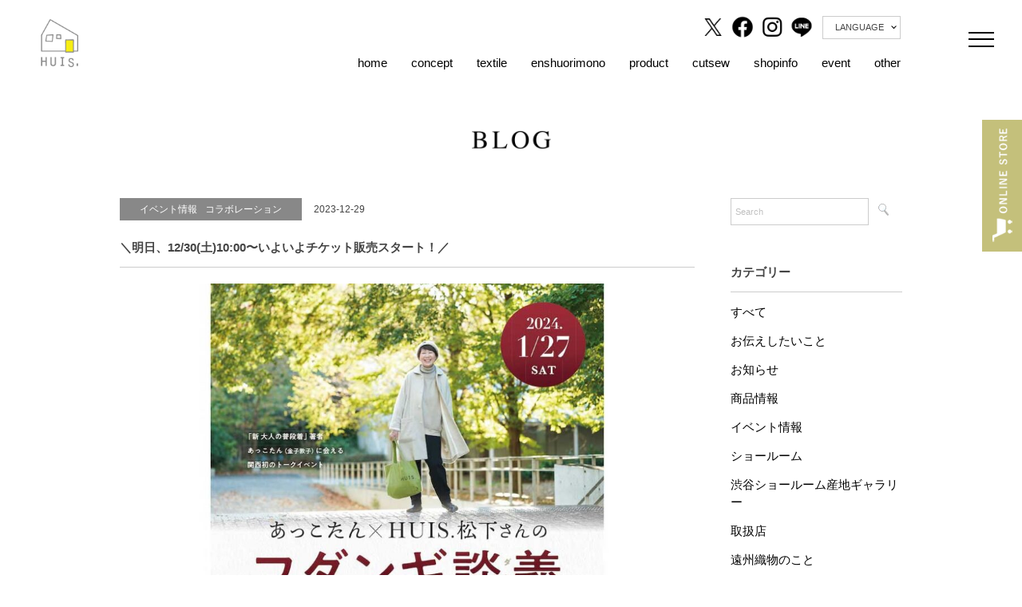

--- FILE ---
content_type: text/html; charset=UTF-8
request_url: https://1-huis.com/all/40151/
body_size: 12591
content:
 
<!DOCTYPE html>
<html lang="ja">
<head>
<meta charset="UTF-8" />
<meta name="viewport" content="width=device-width, initial-scale=1.0">
<meta name="keywords" content="HUIS,遠州織物" />
<meta name="description" content="遠州織物を使用した暮らしの中に馴染む上質な日常着を販売" />
<meta property="og:type" content="article">
<meta property="og:site_name" content="HUIS &#8211; 遠州織物を使用した暮らしの中に馴染む上質な日常着を販売">
<meta name="twitter:card" content="summary_large_image" />
<meta name="twitter:site" content="@huis_masaki" />
<meta property="og:description" content="遠州織物を使用した暮らしの中に馴染む上質な日常着を販売">
<meta property="og:title" content="＼明日、12/30(土)10:00〜いよいよチケット販売スタート！／">
<meta property="og:url" content="https://1-huis.com/all/40151/">
<meta property="og:image" content="https://1-huis.com/cms/wp-content/uploads/2023/12/1_a枚方トークイベントちらし（表）スクエアのコピー.jpg">

<link rel="shortcut icon" type="image/x-icon" href="https://1-huis.com/cms/wp-content/themes/HUIS/images/favicon.ico">
<link rel="stylesheet" href="https://1-huis.com/cms/wp-content/themes/HUIS/responsive.css" type="text/css" media="screen, print" />
<link href="https://use.fontawesome.com/releases/v5.0.10/css/all.css" rel="stylesheet">
<link rel="stylesheet" href="https://1-huis.com/cms/wp-content/themes/HUIS/style.css" type="text/css" media="screen, print" />

<title>＼明日、12/30(土)10:00〜いよいよチケット販売スタート！／ &#8211; HUIS | 遠州織物</title>
<meta name='robots' content='max-image-preview:large' />
<link rel='dns-prefetch' href='//ajax.googleapis.com' />
<link rel="alternate" type="application/rss+xml" title="HUIS | 遠州織物 &raquo; フィード" href="https://1-huis.com/feed/" />
<link rel="alternate" type="application/rss+xml" title="HUIS | 遠州織物 &raquo; コメントフィード" href="https://1-huis.com/comments/feed/" />
<link rel="alternate" title="oEmbed (JSON)" type="application/json+oembed" href="https://1-huis.com/wp-json/oembed/1.0/embed?url=https%3A%2F%2F1-huis.com%2Fall%2F40151%2F" />
<link rel="alternate" title="oEmbed (XML)" type="text/xml+oembed" href="https://1-huis.com/wp-json/oembed/1.0/embed?url=https%3A%2F%2F1-huis.com%2Fall%2F40151%2F&#038;format=xml" />
<style id='wp-img-auto-sizes-contain-inline-css' type='text/css'>
img:is([sizes=auto i],[sizes^="auto," i]){contain-intrinsic-size:3000px 1500px}
/*# sourceURL=wp-img-auto-sizes-contain-inline-css */
</style>
<link rel='stylesheet' id='sbi_styles-css' href='https://1-huis.com/cms/wp-content/plugins/instagram-feed/css/sbi-styles.min.css?ver=6.10.0' type='text/css' media='all' />
<style id='wp-emoji-styles-inline-css' type='text/css'>

	img.wp-smiley, img.emoji {
		display: inline !important;
		border: none !important;
		box-shadow: none !important;
		height: 1em !important;
		width: 1em !important;
		margin: 0 0.07em !important;
		vertical-align: -0.1em !important;
		background: none !important;
		padding: 0 !important;
	}
/*# sourceURL=wp-emoji-styles-inline-css */
</style>
<style id='wp-block-library-inline-css' type='text/css'>
:root{--wp-block-synced-color:#7a00df;--wp-block-synced-color--rgb:122,0,223;--wp-bound-block-color:var(--wp-block-synced-color);--wp-editor-canvas-background:#ddd;--wp-admin-theme-color:#007cba;--wp-admin-theme-color--rgb:0,124,186;--wp-admin-theme-color-darker-10:#006ba1;--wp-admin-theme-color-darker-10--rgb:0,107,160.5;--wp-admin-theme-color-darker-20:#005a87;--wp-admin-theme-color-darker-20--rgb:0,90,135;--wp-admin-border-width-focus:2px}@media (min-resolution:192dpi){:root{--wp-admin-border-width-focus:1.5px}}.wp-element-button{cursor:pointer}:root .has-very-light-gray-background-color{background-color:#eee}:root .has-very-dark-gray-background-color{background-color:#313131}:root .has-very-light-gray-color{color:#eee}:root .has-very-dark-gray-color{color:#313131}:root .has-vivid-green-cyan-to-vivid-cyan-blue-gradient-background{background:linear-gradient(135deg,#00d084,#0693e3)}:root .has-purple-crush-gradient-background{background:linear-gradient(135deg,#34e2e4,#4721fb 50%,#ab1dfe)}:root .has-hazy-dawn-gradient-background{background:linear-gradient(135deg,#faaca8,#dad0ec)}:root .has-subdued-olive-gradient-background{background:linear-gradient(135deg,#fafae1,#67a671)}:root .has-atomic-cream-gradient-background{background:linear-gradient(135deg,#fdd79a,#004a59)}:root .has-nightshade-gradient-background{background:linear-gradient(135deg,#330968,#31cdcf)}:root .has-midnight-gradient-background{background:linear-gradient(135deg,#020381,#2874fc)}:root{--wp--preset--font-size--normal:16px;--wp--preset--font-size--huge:42px}.has-regular-font-size{font-size:1em}.has-larger-font-size{font-size:2.625em}.has-normal-font-size{font-size:var(--wp--preset--font-size--normal)}.has-huge-font-size{font-size:var(--wp--preset--font-size--huge)}.has-text-align-center{text-align:center}.has-text-align-left{text-align:left}.has-text-align-right{text-align:right}.has-fit-text{white-space:nowrap!important}#end-resizable-editor-section{display:none}.aligncenter{clear:both}.items-justified-left{justify-content:flex-start}.items-justified-center{justify-content:center}.items-justified-right{justify-content:flex-end}.items-justified-space-between{justify-content:space-between}.screen-reader-text{border:0;clip-path:inset(50%);height:1px;margin:-1px;overflow:hidden;padding:0;position:absolute;width:1px;word-wrap:normal!important}.screen-reader-text:focus{background-color:#ddd;clip-path:none;color:#444;display:block;font-size:1em;height:auto;left:5px;line-height:normal;padding:15px 23px 14px;text-decoration:none;top:5px;width:auto;z-index:100000}html :where(.has-border-color){border-style:solid}html :where([style*=border-top-color]){border-top-style:solid}html :where([style*=border-right-color]){border-right-style:solid}html :where([style*=border-bottom-color]){border-bottom-style:solid}html :where([style*=border-left-color]){border-left-style:solid}html :where([style*=border-width]){border-style:solid}html :where([style*=border-top-width]){border-top-style:solid}html :where([style*=border-right-width]){border-right-style:solid}html :where([style*=border-bottom-width]){border-bottom-style:solid}html :where([style*=border-left-width]){border-left-style:solid}html :where(img[class*=wp-image-]){height:auto;max-width:100%}:where(figure){margin:0 0 1em}html :where(.is-position-sticky){--wp-admin--admin-bar--position-offset:var(--wp-admin--admin-bar--height,0px)}@media screen and (max-width:600px){html :where(.is-position-sticky){--wp-admin--admin-bar--position-offset:0px}}

/*# sourceURL=wp-block-library-inline-css */
</style><style id='global-styles-inline-css' type='text/css'>
:root{--wp--preset--aspect-ratio--square: 1;--wp--preset--aspect-ratio--4-3: 4/3;--wp--preset--aspect-ratio--3-4: 3/4;--wp--preset--aspect-ratio--3-2: 3/2;--wp--preset--aspect-ratio--2-3: 2/3;--wp--preset--aspect-ratio--16-9: 16/9;--wp--preset--aspect-ratio--9-16: 9/16;--wp--preset--color--black: #000000;--wp--preset--color--cyan-bluish-gray: #abb8c3;--wp--preset--color--white: #ffffff;--wp--preset--color--pale-pink: #f78da7;--wp--preset--color--vivid-red: #cf2e2e;--wp--preset--color--luminous-vivid-orange: #ff6900;--wp--preset--color--luminous-vivid-amber: #fcb900;--wp--preset--color--light-green-cyan: #7bdcb5;--wp--preset--color--vivid-green-cyan: #00d084;--wp--preset--color--pale-cyan-blue: #8ed1fc;--wp--preset--color--vivid-cyan-blue: #0693e3;--wp--preset--color--vivid-purple: #9b51e0;--wp--preset--gradient--vivid-cyan-blue-to-vivid-purple: linear-gradient(135deg,rgb(6,147,227) 0%,rgb(155,81,224) 100%);--wp--preset--gradient--light-green-cyan-to-vivid-green-cyan: linear-gradient(135deg,rgb(122,220,180) 0%,rgb(0,208,130) 100%);--wp--preset--gradient--luminous-vivid-amber-to-luminous-vivid-orange: linear-gradient(135deg,rgb(252,185,0) 0%,rgb(255,105,0) 100%);--wp--preset--gradient--luminous-vivid-orange-to-vivid-red: linear-gradient(135deg,rgb(255,105,0) 0%,rgb(207,46,46) 100%);--wp--preset--gradient--very-light-gray-to-cyan-bluish-gray: linear-gradient(135deg,rgb(238,238,238) 0%,rgb(169,184,195) 100%);--wp--preset--gradient--cool-to-warm-spectrum: linear-gradient(135deg,rgb(74,234,220) 0%,rgb(151,120,209) 20%,rgb(207,42,186) 40%,rgb(238,44,130) 60%,rgb(251,105,98) 80%,rgb(254,248,76) 100%);--wp--preset--gradient--blush-light-purple: linear-gradient(135deg,rgb(255,206,236) 0%,rgb(152,150,240) 100%);--wp--preset--gradient--blush-bordeaux: linear-gradient(135deg,rgb(254,205,165) 0%,rgb(254,45,45) 50%,rgb(107,0,62) 100%);--wp--preset--gradient--luminous-dusk: linear-gradient(135deg,rgb(255,203,112) 0%,rgb(199,81,192) 50%,rgb(65,88,208) 100%);--wp--preset--gradient--pale-ocean: linear-gradient(135deg,rgb(255,245,203) 0%,rgb(182,227,212) 50%,rgb(51,167,181) 100%);--wp--preset--gradient--electric-grass: linear-gradient(135deg,rgb(202,248,128) 0%,rgb(113,206,126) 100%);--wp--preset--gradient--midnight: linear-gradient(135deg,rgb(2,3,129) 0%,rgb(40,116,252) 100%);--wp--preset--font-size--small: 13px;--wp--preset--font-size--medium: 20px;--wp--preset--font-size--large: 36px;--wp--preset--font-size--x-large: 42px;--wp--preset--spacing--20: 0.44rem;--wp--preset--spacing--30: 0.67rem;--wp--preset--spacing--40: 1rem;--wp--preset--spacing--50: 1.5rem;--wp--preset--spacing--60: 2.25rem;--wp--preset--spacing--70: 3.38rem;--wp--preset--spacing--80: 5.06rem;--wp--preset--shadow--natural: 6px 6px 9px rgba(0, 0, 0, 0.2);--wp--preset--shadow--deep: 12px 12px 50px rgba(0, 0, 0, 0.4);--wp--preset--shadow--sharp: 6px 6px 0px rgba(0, 0, 0, 0.2);--wp--preset--shadow--outlined: 6px 6px 0px -3px rgb(255, 255, 255), 6px 6px rgb(0, 0, 0);--wp--preset--shadow--crisp: 6px 6px 0px rgb(0, 0, 0);}:where(.is-layout-flex){gap: 0.5em;}:where(.is-layout-grid){gap: 0.5em;}body .is-layout-flex{display: flex;}.is-layout-flex{flex-wrap: wrap;align-items: center;}.is-layout-flex > :is(*, div){margin: 0;}body .is-layout-grid{display: grid;}.is-layout-grid > :is(*, div){margin: 0;}:where(.wp-block-columns.is-layout-flex){gap: 2em;}:where(.wp-block-columns.is-layout-grid){gap: 2em;}:where(.wp-block-post-template.is-layout-flex){gap: 1.25em;}:where(.wp-block-post-template.is-layout-grid){gap: 1.25em;}.has-black-color{color: var(--wp--preset--color--black) !important;}.has-cyan-bluish-gray-color{color: var(--wp--preset--color--cyan-bluish-gray) !important;}.has-white-color{color: var(--wp--preset--color--white) !important;}.has-pale-pink-color{color: var(--wp--preset--color--pale-pink) !important;}.has-vivid-red-color{color: var(--wp--preset--color--vivid-red) !important;}.has-luminous-vivid-orange-color{color: var(--wp--preset--color--luminous-vivid-orange) !important;}.has-luminous-vivid-amber-color{color: var(--wp--preset--color--luminous-vivid-amber) !important;}.has-light-green-cyan-color{color: var(--wp--preset--color--light-green-cyan) !important;}.has-vivid-green-cyan-color{color: var(--wp--preset--color--vivid-green-cyan) !important;}.has-pale-cyan-blue-color{color: var(--wp--preset--color--pale-cyan-blue) !important;}.has-vivid-cyan-blue-color{color: var(--wp--preset--color--vivid-cyan-blue) !important;}.has-vivid-purple-color{color: var(--wp--preset--color--vivid-purple) !important;}.has-black-background-color{background-color: var(--wp--preset--color--black) !important;}.has-cyan-bluish-gray-background-color{background-color: var(--wp--preset--color--cyan-bluish-gray) !important;}.has-white-background-color{background-color: var(--wp--preset--color--white) !important;}.has-pale-pink-background-color{background-color: var(--wp--preset--color--pale-pink) !important;}.has-vivid-red-background-color{background-color: var(--wp--preset--color--vivid-red) !important;}.has-luminous-vivid-orange-background-color{background-color: var(--wp--preset--color--luminous-vivid-orange) !important;}.has-luminous-vivid-amber-background-color{background-color: var(--wp--preset--color--luminous-vivid-amber) !important;}.has-light-green-cyan-background-color{background-color: var(--wp--preset--color--light-green-cyan) !important;}.has-vivid-green-cyan-background-color{background-color: var(--wp--preset--color--vivid-green-cyan) !important;}.has-pale-cyan-blue-background-color{background-color: var(--wp--preset--color--pale-cyan-blue) !important;}.has-vivid-cyan-blue-background-color{background-color: var(--wp--preset--color--vivid-cyan-blue) !important;}.has-vivid-purple-background-color{background-color: var(--wp--preset--color--vivid-purple) !important;}.has-black-border-color{border-color: var(--wp--preset--color--black) !important;}.has-cyan-bluish-gray-border-color{border-color: var(--wp--preset--color--cyan-bluish-gray) !important;}.has-white-border-color{border-color: var(--wp--preset--color--white) !important;}.has-pale-pink-border-color{border-color: var(--wp--preset--color--pale-pink) !important;}.has-vivid-red-border-color{border-color: var(--wp--preset--color--vivid-red) !important;}.has-luminous-vivid-orange-border-color{border-color: var(--wp--preset--color--luminous-vivid-orange) !important;}.has-luminous-vivid-amber-border-color{border-color: var(--wp--preset--color--luminous-vivid-amber) !important;}.has-light-green-cyan-border-color{border-color: var(--wp--preset--color--light-green-cyan) !important;}.has-vivid-green-cyan-border-color{border-color: var(--wp--preset--color--vivid-green-cyan) !important;}.has-pale-cyan-blue-border-color{border-color: var(--wp--preset--color--pale-cyan-blue) !important;}.has-vivid-cyan-blue-border-color{border-color: var(--wp--preset--color--vivid-cyan-blue) !important;}.has-vivid-purple-border-color{border-color: var(--wp--preset--color--vivid-purple) !important;}.has-vivid-cyan-blue-to-vivid-purple-gradient-background{background: var(--wp--preset--gradient--vivid-cyan-blue-to-vivid-purple) !important;}.has-light-green-cyan-to-vivid-green-cyan-gradient-background{background: var(--wp--preset--gradient--light-green-cyan-to-vivid-green-cyan) !important;}.has-luminous-vivid-amber-to-luminous-vivid-orange-gradient-background{background: var(--wp--preset--gradient--luminous-vivid-amber-to-luminous-vivid-orange) !important;}.has-luminous-vivid-orange-to-vivid-red-gradient-background{background: var(--wp--preset--gradient--luminous-vivid-orange-to-vivid-red) !important;}.has-very-light-gray-to-cyan-bluish-gray-gradient-background{background: var(--wp--preset--gradient--very-light-gray-to-cyan-bluish-gray) !important;}.has-cool-to-warm-spectrum-gradient-background{background: var(--wp--preset--gradient--cool-to-warm-spectrum) !important;}.has-blush-light-purple-gradient-background{background: var(--wp--preset--gradient--blush-light-purple) !important;}.has-blush-bordeaux-gradient-background{background: var(--wp--preset--gradient--blush-bordeaux) !important;}.has-luminous-dusk-gradient-background{background: var(--wp--preset--gradient--luminous-dusk) !important;}.has-pale-ocean-gradient-background{background: var(--wp--preset--gradient--pale-ocean) !important;}.has-electric-grass-gradient-background{background: var(--wp--preset--gradient--electric-grass) !important;}.has-midnight-gradient-background{background: var(--wp--preset--gradient--midnight) !important;}.has-small-font-size{font-size: var(--wp--preset--font-size--small) !important;}.has-medium-font-size{font-size: var(--wp--preset--font-size--medium) !important;}.has-large-font-size{font-size: var(--wp--preset--font-size--large) !important;}.has-x-large-font-size{font-size: var(--wp--preset--font-size--x-large) !important;}
/*# sourceURL=global-styles-inline-css */
</style>

<style id='classic-theme-styles-inline-css' type='text/css'>
/*! This file is auto-generated */
.wp-block-button__link{color:#fff;background-color:#32373c;border-radius:9999px;box-shadow:none;text-decoration:none;padding:calc(.667em + 2px) calc(1.333em + 2px);font-size:1.125em}.wp-block-file__button{background:#32373c;color:#fff;text-decoration:none}
/*# sourceURL=/wp-includes/css/classic-themes.min.css */
</style>
<script type="text/javascript" src="//ajax.googleapis.com/ajax/libs/jquery/1.12.1/jquery.min.js?ver=1.12.1" id="jquery-js"></script>
<link rel="https://api.w.org/" href="https://1-huis.com/wp-json/" /><link rel="alternate" title="JSON" type="application/json" href="https://1-huis.com/wp-json/wp/v2/posts/40151" /><link rel='shortlink' href='https://1-huis.com/?p=40151' />
		<script type="text/javascript">
				(function(c,l,a,r,i,t,y){
					c[a]=c[a]||function(){(c[a].q=c[a].q||[]).push(arguments)};t=l.createElement(r);t.async=1;
					t.src="https://www.clarity.ms/tag/"+i+"?ref=wordpress";y=l.getElementsByTagName(r)[0];y.parentNode.insertBefore(t,y);
				})(window, document, "clarity", "script", "sqhvrqmski");
		</script>
		<style type="text/css">.recentcomments a{display:inline !important;padding:0 !important;margin:0 !important;}</style><!-- ローディング -->
<script type="text/javascript">
$(window).on('load', function(){
	$("#loading").hide();
	$('.pages_txt').fadeIn(3000);

	$(window).scroll(function () {
		if ($(this).scrollTop() > 100) {
			$('#header').addClass("headTop");
		} else {
			$('#header').removeClass("headTop");
		}
	});

});
</script>
<!-- Global site tag (gtag.js) - Google Analytics -->
<script>
  (function(i,s,o,g,r,a,m){i['GoogleAnalyticsObject']=r;i[r]=i[r]||function(){
  (i[r].q=i[r].q||[]).push(arguments)},i[r].l=1*new Date();a=s.createElement(o),
  m=s.getElementsByTagName(o)[0];a.async=1;a.src=g;m.parentNode.insertBefore(a,m)
  })(window,document,'script','//www.google-analytics.com/analytics.js','ga');

  ga('create', 'UA-56399021-1', 'auto');
  ga('send', 'pageview');

</script>

</head>

<body class="wp-singular post-template-default single single-post postid-40151 single-format-standard wp-theme-HUIS">
<div id="loading"><img src="https://1-huis.com/cms/wp-content/themes/HUIS/images/load.gif" ></div>
<!-- ヘッダー -->
<header id="head_new">
	<div class="item">
		<h1><a href="https://1-huis.com" title="HUIS | 遠州織物"><img src="https://1-huis.com/cms/wp-content/themes/HUIS/images/logo.png" alt="HUIS | 遠州織物" /></a>
		</h1>
	</div>
	<div class="item second">
		<div class="head_new_nav">
			<div class="head_new_icon">
				<a href="https://twitter.com/1_huis" target="_blank"><img src="https://1-huis.com/cms/wp-content/themes/HUIS/images/head_x.png?1112" alt="twitter" /></a>
				<a href="https://www.facebook.com/huisenshu/" target="_blank"><img src="https://1-huis.com/cms/wp-content/themes/HUIS/images/head_facebook.png?1112" alt="Facebook" /></a>
				<a href="https://www.instagram.com/1_huis/" target="_blank"><img src="https://1-huis.com/cms/wp-content/themes/HUIS/images/head_insta.png?1112" alt="インスタグラム" /></a>
				<a href="https://line.me/ti/p/%40mem3574r" target="_blank"><img src="https://1-huis.com/cms/wp-content/themes/HUIS/images/head_line.png?1112" alt="ライン" /></a>
				<span class="lang">LANGUAGE<span class="langnav"><a href="https://1-huis.com/">JAPANESE</a><a href="https://1-huis.com/english/">ENGLISH</a></span></span>
			</div>

			<ul>
				<li><a href="https://1-huis.com">home</a></li>
				<li><a href="https://1-huis.com/concept/">concept</a></li>
				<li><a href="https://1-huis.com/textile/">textile</a></li>
				<li><a href="https://1-huis.com/enshu/">enshuorimono</a></li>
				<li><a href="https://1-huis.com/products/">product</a></li>
				<li><a href="https://1-huis.com/huis-in-house/">cutsew</a></li>
				<li><a href="https://1-huis.com/shop/">shopinfo</a></li>
				<li><a href="https://1-huis.com/event_info/">event</a></li>
				<li><a href="https://1-huis.com/other/">other</a></li>
			</ul>
		</div>
	</div>
	<div class="item">
		<div class="spBtn">
			<div class="menu-trigger" href="#">
			  <span></span>
			  <span></span>
			  <span></span>
			</div>
		</div>
	</div>
</header>
<div id="head_new_nav">
	<div class="inner">
		<div class="head_new_icon">
			<a href="https://twitter.com/1_huis" target="_blank"><img src="https://1-huis.com/cms/wp-content/themes/HUIS/images/head_x.png?1112" alt="twitter" /></a>
			<a href="https://www.facebook.com/huisenshu/" target="_blank"><img src="https://1-huis.com/cms/wp-content/themes/HUIS/images/head_facebook.png?1112" alt="Facebook" /></a>
			<a href="https://www.instagram.com/1_huis/" target="_blank"><img src="https://1-huis.com/cms/wp-content/themes/HUIS/images/head_insta.png?1112" alt="インスタグラム" /></a>
			<a href="https://line.me/ti/p/%40mem3574r" target="_blank"><img src="https://1-huis.com/cms/wp-content/themes/HUIS/images/head_line.png?1112" alt="ライン" /></a>
			<span class="lang">LANGUAGE<span class="langnav"><a href="https://1-huis.com/">JAPANESE</a><a href="https://1-huis.com/english/">ENGLISH</a></span></span>
		</div>
		<div class="head_new_h">HUISについて</div>
		<ul>
			<li><a href="https://1-huis.com/concept/">concept｜コンセプト</a></li>
			<li><a href="https://1-huis.com/textile/">textile｜育つ生地</a></li>
			<li><a href="https://1-huis.com/enshu/">enshuorimono｜遠州織物とは？</a></li>
		</ul>

		<div class="head_new_h">HUISの商品とお店</div>
		<ul>
			<li><a href="https://1-huis.com/products/">product｜プロダクト一覧</a>
				<ul>
					<li><a href="https://1-huis.com/concept/">HUIS</a></li>
					<li><a href="https://1-huis.com/huis-in-house/">HUIS in house</a></li>
					<li><a href="https://1-huis.com/socks/">HUISのくつした</a></li>
				</ul>
			</li>
			<li><a href="https://1-huis.stores.jp/" target="_blank">ONLINESTORE｜オンラインストア</a></li>
			<li><a href="https://1-huis.com/shop/">shopinfo｜ショップ一覧</a>
				<ul>
					<li><a href="https://1-huis.com/shop/">HUISショールーム</a></li>
					<li><a href="https://1-huis.com/shop/#store">取り扱いショップ</a></li>
				</ul>
			</li>
			<li><a href="https://1-huis.com/event_info/">event｜イベント出店情報</a></li>
			<li><a href="https://1-huis.com/lookbook/">LOOKBOOK</a></li>
			<li><a href="https://1-huis.com/choice/">生地やモデル品番から商品を探す</a></li>
		</ul>

		<div class="head_new_h">HUISの活動</div>
		<ul>
			<li><a href="#" style="pointer-events: none;">プロジェクト</a>
				<ul>
					<li><a href="https://1-huis.com/kurumeki/">遠州織物×久留女木の棚田</a></li>
					<li><a href="https://1-huis.com/renew/">染め替えプロジェクト（Renew HUIS）</a></li>
					<li><a href="https://enshu.entrance-textile.com/" target="_blank">entrance</a></li>
				</ul>
			</li>
			<li><a href="#" style="pointer-events: none;">コラボレーション・メディア</a>
				<ul>
					<li><a href="https://1-huis.com/hobonichi/">ほぼ日</a></li>
					<li><a href="https://1-huis.com/all/59827/">山口一郎</a></li>
					<li><a href="https://1-huis.com/all/58015/">金子敦子</a></li>
					<li><a href="https://1-huis.com/all/49502/">一田憲子</a></li>
					<li><a href="https://www.dainipponichi.jp/shop/r/r34/" target="_blank">中川政七商店</a></li>
					<li><a href="https://www.youtube.com/watch?v=wmm5p-WSdS8" target="_blank">松重見聞録</a></li>
				</ul>
			</li>
			<li><a href="https://1-huis.com/sponsor/">スポンサー</a></li>
		</ul>
	</div>
</div>


<h1 id="blog_header"><a href="https://1-huis.com/category/all/"><img src="https://1-huis.com/cms/wp-content/themes/HUIS/images/blog/blog_tit.png" alt="ブログ"></a></h1>
<!-- 全体warapper -->
<div id="blogs" class="wrapper clearfix">

	<!-- メインwrap -->
	<div id="main">
		<!-- コンテンツブロック -->
		<div class="row">
		<!-- 投稿 -->
		
		<div class="single_caption"><span>
<span class='catname'>イベント情報</span><span class='catname'>コラボレーション</span>		</span>2023-12-29</div>
		<h2 class="single_title">＼明日、12/30(土)10:00〜いよいよチケット販売スタート！／</h2>
        <img width="1024" height="682" src="https://1-huis.com/cms/wp-content/uploads/2023/12/1_a枚方トークイベントちらし（表）スクエアのコピー-1024x682.jpg" class="attachment-large size-large wp-post-image" alt="" decoding="async" fetchpriority="high" srcset="https://1-huis.com/cms/wp-content/uploads/2023/12/1_a枚方トークイベントちらし（表）スクエアのコピー-1024x682.jpg 1024w, https://1-huis.com/cms/wp-content/uploads/2023/12/1_a枚方トークイベントちらし（表）スクエアのコピー-300x200.jpg 300w, https://1-huis.com/cms/wp-content/uploads/2023/12/1_a枚方トークイベントちらし（表）スクエアのコピー-768x511.jpg 768w, https://1-huis.com/cms/wp-content/uploads/2023/12/1_a枚方トークイベントちらし（表）スクエアのコピー-272x182.jpg 272w, https://1-huis.com/cms/wp-content/uploads/2023/12/1_a枚方トークイベントちらし（表）スクエアのコピー.jpg 1044w" sizes="(max-width: 1024px) 100vw, 1024px" />		<div class="single-contents">
		<p>先日の年末振り返りインスタライブでも話が盛り上がった、金子敦子さん(@55akotan)とのトークイベント【あっこたんとHUIS松下さんのフダンギ談義】。<br />
関西で初めての開催となる1/27(土)大阪・HIRAKATA T-SITEでのイベントのチケット販売が、いよいよ明日12/30(土)10:00スタートします！</p>
<p>&nbsp;</p>
<p><img decoding="async" class="aligncenter size-full wp-image-40153" src="https://1-huis.com/cms/wp-content/uploads/2023/12/2_a枚方トークイベントちらし（裏）スクエア.jpg" alt="" width="1920" height="1280" srcset="https://1-huis.com/cms/wp-content/uploads/2023/12/2_a枚方トークイベントちらし（裏）スクエア.jpg 1920w, https://1-huis.com/cms/wp-content/uploads/2023/12/2_a枚方トークイベントちらし（裏）スクエア-300x200.jpg 300w, https://1-huis.com/cms/wp-content/uploads/2023/12/2_a枚方トークイベントちらし（裏）スクエア-1024x683.jpg 1024w, https://1-huis.com/cms/wp-content/uploads/2023/12/2_a枚方トークイベントちらし（裏）スクエア-768x512.jpg 768w, https://1-huis.com/cms/wp-content/uploads/2023/12/2_a枚方トークイベントちらし（裏）スクエア-1536x1024.jpg 1536w, https://1-huis.com/cms/wp-content/uploads/2023/12/2_a枚方トークイベントちらし（裏）スクエア-1500x1000.jpg 1500w, https://1-huis.com/cms/wp-content/uploads/2023/12/2_a枚方トークイベントちらし（裏）スクエア-272x182.jpg 272w" sizes="(max-width: 1920px) 100vw, 1920px" /></p>
<p>&nbsp;</p>
<p>今回は、TSUTAYAの本店さんが出店している「HIRAKATA T-SITE」さんに会場を移し、さらにルポデミディ(@reposdemidi)の宮地なおみさんをゲストにお迎えして、服の選び方やおしゃれのポイントなどについて使い手・売り手・作り手のそれぞれの視点からたっぷりお話しする予定です。</p>
<p>司会には『新 大人の普段着』の編集者・木村愛さん(@aikanaizumi)をお迎えし、ファッションの楽しみが広がる、枚方でしか聞けない特別なトークイベントです。</p>
<p>&nbsp;</p>
<p><img decoding="async" class="aligncenter size-full wp-image-40155" src="https://1-huis.com/cms/wp-content/uploads/2023/12/4_T-SITE-9-1.jpg" alt="" width="1600" height="1067" srcset="https://1-huis.com/cms/wp-content/uploads/2023/12/4_T-SITE-9-1.jpg 1600w, https://1-huis.com/cms/wp-content/uploads/2023/12/4_T-SITE-9-1-300x200.jpg 300w, https://1-huis.com/cms/wp-content/uploads/2023/12/4_T-SITE-9-1-1024x683.jpg 1024w, https://1-huis.com/cms/wp-content/uploads/2023/12/4_T-SITE-9-1-768x512.jpg 768w, https://1-huis.com/cms/wp-content/uploads/2023/12/4_T-SITE-9-1-1536x1024.jpg 1536w, https://1-huis.com/cms/wp-content/uploads/2023/12/4_T-SITE-9-1-1500x1000.jpg 1500w, https://1-huis.com/cms/wp-content/uploads/2023/12/4_T-SITE-9-1-272x182.jpg 272w" sizes="(max-width: 1600px) 100vw, 1600px" /></p>
<p>&nbsp;</p>
<p>すでにオンラインストアには注文ページが掲載されていて、現在、システムの形式上完売での表示となっていますが、再入荷メールの登録をいただくと販売スタート時に通知が届きますので、ご希望の方はぜひご登録いただければと思います。</p>
<p>■イベント参加チケット<br />
<a href="https://1-huis.stores.jp/items/656eaef4c60d6902b7d4dd1d">https://1-huis.stores.jp/items/656eaef4c60d6902b7d4dd1d</a></p>
<p><img loading="lazy" decoding="async" class="aligncenter size-full wp-image-40158" src="https://1-huis.com/cms/wp-content/uploads/2023/12/7_スクリーンショット-2023-12-11-11.21.26.jpg" alt="" width="1920" height="1280" srcset="https://1-huis.com/cms/wp-content/uploads/2023/12/7_スクリーンショット-2023-12-11-11.21.26.jpg 1920w, https://1-huis.com/cms/wp-content/uploads/2023/12/7_スクリーンショット-2023-12-11-11.21.26-300x200.jpg 300w, https://1-huis.com/cms/wp-content/uploads/2023/12/7_スクリーンショット-2023-12-11-11.21.26-1024x683.jpg 1024w, https://1-huis.com/cms/wp-content/uploads/2023/12/7_スクリーンショット-2023-12-11-11.21.26-768x512.jpg 768w, https://1-huis.com/cms/wp-content/uploads/2023/12/7_スクリーンショット-2023-12-11-11.21.26-1536x1024.jpg 1536w, https://1-huis.com/cms/wp-content/uploads/2023/12/7_スクリーンショット-2023-12-11-11.21.26-1500x1000.jpg 1500w, https://1-huis.com/cms/wp-content/uploads/2023/12/7_スクリーンショット-2023-12-11-11.21.26-272x182.jpg 272w" sizes="auto, (max-width: 1920px) 100vw, 1920px" /></p>
<p>&nbsp;</p>
<p>@55akotan<br />
@aikanaizumi<br />
@reposdemidi<br />
@hirakata_tsite</p>
<p>– – – – – – – – – – – – – – – – – – – – – – – – – – –<br />
高品質な“遠州織物”を使用したシンプルな衣服。<br />
ふくふくとした豊かな生地の風合いを大切に。<br />
HUISweb | <a href="https://1-huis.com/">www.1-huis.com</a><br />
HUISonlinestore | <a href="http://1-huis.stores.jp">http://1-huis.stores.jp</a><br />
– – – – – – – – – – – – – – – – – – – – – – – – – – –</p>
<p>&nbsp;</p>
<p><img loading="lazy" decoding="async" class="aligncenter size-full wp-image-40154" src="https://1-huis.com/cms/wp-content/uploads/2023/12/3_20220629_枚方T-SITE外観_昼_斜めA-1.jpg" alt="" width="1920" height="1280" srcset="https://1-huis.com/cms/wp-content/uploads/2023/12/3_20220629_枚方T-SITE外観_昼_斜めA-1.jpg 1920w, https://1-huis.com/cms/wp-content/uploads/2023/12/3_20220629_枚方T-SITE外観_昼_斜めA-1-300x200.jpg 300w, https://1-huis.com/cms/wp-content/uploads/2023/12/3_20220629_枚方T-SITE外観_昼_斜めA-1-1024x683.jpg 1024w, https://1-huis.com/cms/wp-content/uploads/2023/12/3_20220629_枚方T-SITE外観_昼_斜めA-1-768x512.jpg 768w, https://1-huis.com/cms/wp-content/uploads/2023/12/3_20220629_枚方T-SITE外観_昼_斜めA-1-1536x1024.jpg 1536w, https://1-huis.com/cms/wp-content/uploads/2023/12/3_20220629_枚方T-SITE外観_昼_斜めA-1-1500x1000.jpg 1500w, https://1-huis.com/cms/wp-content/uploads/2023/12/3_20220629_枚方T-SITE外観_昼_斜めA-1-272x182.jpg 272w" sizes="auto, (max-width: 1920px) 100vw, 1920px" /></p>
<p>&nbsp;</p>
<p>&nbsp;</p>
<p>&nbsp;</p>
<p><img loading="lazy" decoding="async" class="aligncenter size-full wp-image-40156" src="https://1-huis.com/cms/wp-content/uploads/2023/12/5_T-SITE-10-1.jpg" alt="" width="1600" height="1067" srcset="https://1-huis.com/cms/wp-content/uploads/2023/12/5_T-SITE-10-1.jpg 1600w, https://1-huis.com/cms/wp-content/uploads/2023/12/5_T-SITE-10-1-300x200.jpg 300w, https://1-huis.com/cms/wp-content/uploads/2023/12/5_T-SITE-10-1-1024x683.jpg 1024w, https://1-huis.com/cms/wp-content/uploads/2023/12/5_T-SITE-10-1-768x512.jpg 768w, https://1-huis.com/cms/wp-content/uploads/2023/12/5_T-SITE-10-1-1536x1024.jpg 1536w, https://1-huis.com/cms/wp-content/uploads/2023/12/5_T-SITE-10-1-1500x1000.jpg 1500w, https://1-huis.com/cms/wp-content/uploads/2023/12/5_T-SITE-10-1-272x182.jpg 272w" sizes="auto, (max-width: 1600px) 100vw, 1600px" /></p>
<p>&nbsp;</p>
<p>&nbsp;</p>
<p>&nbsp;</p>
<p><img loading="lazy" decoding="async" class="aligncenter size-full wp-image-40157" src="https://1-huis.com/cms/wp-content/uploads/2023/12/6-11.jpg" alt="" width="1920" height="1280" srcset="https://1-huis.com/cms/wp-content/uploads/2023/12/6-11.jpg 1920w, https://1-huis.com/cms/wp-content/uploads/2023/12/6-11-300x200.jpg 300w, https://1-huis.com/cms/wp-content/uploads/2023/12/6-11-1024x683.jpg 1024w, https://1-huis.com/cms/wp-content/uploads/2023/12/6-11-768x512.jpg 768w, https://1-huis.com/cms/wp-content/uploads/2023/12/6-11-1536x1024.jpg 1536w, https://1-huis.com/cms/wp-content/uploads/2023/12/6-11-1500x1000.jpg 1500w, https://1-huis.com/cms/wp-content/uploads/2023/12/6-11-272x182.jpg 272w" sizes="auto, (max-width: 1920px) 100vw, 1920px" /></p>
<p>&nbsp;</p>
<p>&nbsp;</p>
<p>&nbsp;</p>
<p><img loading="lazy" decoding="async" class="aligncenter size-full wp-image-40160" src="https://1-huis.com/cms/wp-content/uploads/2023/12/9-8.jpg" alt="" width="1918" height="1279" srcset="https://1-huis.com/cms/wp-content/uploads/2023/12/9-8.jpg 1918w, https://1-huis.com/cms/wp-content/uploads/2023/12/9-8-300x200.jpg 300w, https://1-huis.com/cms/wp-content/uploads/2023/12/9-8-1024x683.jpg 1024w, https://1-huis.com/cms/wp-content/uploads/2023/12/9-8-768x512.jpg 768w, https://1-huis.com/cms/wp-content/uploads/2023/12/9-8-1536x1024.jpg 1536w, https://1-huis.com/cms/wp-content/uploads/2023/12/9-8-1500x1000.jpg 1500w, https://1-huis.com/cms/wp-content/uploads/2023/12/9-8-272x182.jpg 272w" sizes="auto, (max-width: 1918px) 100vw, 1918px" /></p>
<p>&nbsp;</p>
<p>&nbsp;</p>
<p><img loading="lazy" decoding="async" class="aligncenter size-full wp-image-40159" src="https://1-huis.com/cms/wp-content/uploads/2023/12/8-7.jpg" alt="" width="1920" height="1280" srcset="https://1-huis.com/cms/wp-content/uploads/2023/12/8-7.jpg 1920w, https://1-huis.com/cms/wp-content/uploads/2023/12/8-7-300x200.jpg 300w, https://1-huis.com/cms/wp-content/uploads/2023/12/8-7-1024x683.jpg 1024w, https://1-huis.com/cms/wp-content/uploads/2023/12/8-7-768x512.jpg 768w, https://1-huis.com/cms/wp-content/uploads/2023/12/8-7-1536x1024.jpg 1536w, https://1-huis.com/cms/wp-content/uploads/2023/12/8-7-1500x1000.jpg 1500w, https://1-huis.com/cms/wp-content/uploads/2023/12/8-7-272x182.jpg 272w" sizes="auto, (max-width: 1920px) 100vw, 1920px" /></p>
		

		<div class="blogBack"><a href="https://1-huis.com/category/all/">一覧へ戻る</a></div>
		</div>

		<!-- 投稿が無い場合 -->
				<!-- 投稿が無い場合 -->
		<!-- / 投稿 -->


		<!-- ウィジェットエリア（シングルページ記事下） -->
		<div class="row">
		<div class="singlebox">
						</div>
		</div>
		<!-- / ウィジェットエリア（シングルページ記事下） -->



		<!-- パンくずリスト -->
		<div class="breadcrumb">
		<div itemscope itemtype="//data-vocabulary.org/Breadcrumb">
		<a href="https://1-huis.com" itemprop="url">
		<span itemprop="title">Home</span> </a> &rsaquo;</div>
												<div itemscope itemtype="//data-vocabulary.org/Breadcrumb">
		<a href="https://1-huis.com/category/all/" itemprop="url">
		<span itemprop="title">すべて</span></a> &rsaquo;</div>
				<div itemscope itemtype="//data-vocabulary.org/Breadcrumb">
		<span itemprop="title"><a href="https://1-huis.com/all/40151/" itemprop="url">＼明日、12/30(土)10:00〜いよいよチケット販売スタート！／</a></span></div>
		</div>
		<!-- / パンくずリスト -->




		</div>
		<!-- / コンテンツブロック -->


	</div>
	<!-- / メインwrap -->

	<div id="blogSide" class="archives">
		<div class="search">
<form method="get" id="searchform" action="https://1-huis.com">
<fieldset>
<input name="s" type="text" onfocus="if(this.value=='Search') this.value='';" onblur="if(this.value=='') this.value='Search';" value="Search" />
<button type="submit"></button>
</fieldset>
</form>
</div>		<h3>カテゴリー</h3>
		<ul>
			<li class="cat-item cat-item-1"><a href="https://1-huis.com/category/all/">すべて</a>
</li>
	<li class="cat-item cat-item-659"><a href="https://1-huis.com/category/%e3%81%8a%e4%bc%9d%e3%81%88%e3%81%97%e3%81%9f%e3%81%84%e3%81%93%e3%81%a8/">お伝えしたいこと</a>
</li>
	<li class="cat-item cat-item-2"><a href="https://1-huis.com/category/news/">お知らせ</a>
</li>
	<li class="cat-item cat-item-9"><a href="https://1-huis.com/category/%e5%95%86%e5%93%81%e6%83%85%e5%a0%b1/">商品情報</a>
</li>
	<li class="cat-item cat-item-3"><a href="https://1-huis.com/category/event/">イベント情報</a>
</li>
	<li class="cat-item cat-item-10"><a href="https://1-huis.com/category/%e3%82%b7%e3%83%a7%e3%83%bc%e3%83%ab%e3%83%bc%e3%83%a0/">ショールーム</a>
</li>
	<li class="cat-item cat-item-2017"><a href="https://1-huis.com/category/%e6%b8%8b%e8%b0%b7%e3%82%b7%e3%83%a7%e3%83%bc%e3%83%ab%e3%83%bc%e3%83%a0%e7%94%a3%e5%9c%b0%e3%82%ae%e3%83%a3%e3%83%a9%e3%83%aa%e3%83%bc/">渋谷ショールーム産地ギャラリー</a>
</li>
	<li class="cat-item cat-item-12"><a href="https://1-huis.com/category/%e5%8f%96%e6%89%b1%e5%ba%97/">取扱店</a>
</li>
	<li class="cat-item cat-item-20"><a href="https://1-huis.com/category/%e9%81%a0%e5%b7%9e%e7%b9%94%e7%89%a9%e3%81%ae%e3%81%93%e3%81%a8/">遠州織物のこと</a>
</li>
	<li class="cat-item cat-item-2165"><a href="https://1-huis.com/category/entrance/">entrance</a>
</li>
	<li class="cat-item cat-item-633"><a href="https://1-huis.com/category/huis-in-house/">HUIS in house</a>
</li>
	<li class="cat-item cat-item-1729"><a href="https://1-huis.com/category/socks/">HUISのくつした</a>
</li>
	<li class="cat-item cat-item-1780"><a href="https://1-huis.com/category/%e4%b9%85%e7%95%99%e5%a5%b3%e6%9c%a8%e3%81%ae%e6%a3%9a%e7%94%b0%e3%83%97%e3%83%ad%e3%82%b8%e3%82%a7%e3%82%af%e3%83%88/">久留女木の棚田プロジェクト</a>
</li>
	<li class="cat-item cat-item-1133"><a href="https://1-huis.com/category/%e3%82%b3%e3%83%a9%e3%83%9c%e3%83%ac%e3%83%bc%e3%82%b7%e3%83%a7%e3%83%b3/">コラボレーション</a>
</li>
	<li class="cat-item cat-item-11"><a href="https://1-huis.com/category/%e3%83%a1%e3%83%87%e3%82%a3%e3%82%a2%e6%8e%b2%e8%bc%89/">メディア掲載</a>
</li>
	<li class="cat-item cat-item-1399"><a href="https://1-huis.com/category/%e3%80%90youtube%e3%83%81%e3%83%a3%e3%83%b3%e3%83%8d%e3%83%ab%e3%80%91/">【YouTubeチャンネル】</a>
</li>
	<li class="cat-item cat-item-1052"><a href="https://1-huis.com/category/%e3%80%90%e7%94%9f%e5%9c%b0%e3%81%ae%e3%82%b3%e3%83%88%e3%80%81%e7%94%a3%e5%9c%b0%e3%81%ae%e3%82%b3%e3%83%88%e3%80%91/">【生地のコト、産地のコト】</a>
</li>
	<li class="cat-item cat-item-16"><a href="https://1-huis.com/category/huis%e3%81%ae%e6%84%9b%e7%94%a8%e8%80%85%e3%81%95%e3%81%be/">HUISの愛用者さま</a>
</li>
	<li class="cat-item cat-item-2282"><a href="https://1-huis.com/category/renew/">染め替えプロジェクト</a>
</li>
	<li class="cat-item cat-item-2391"><a href="https://1-huis.com/category/%e7%9f%a5%e3%82%89%e3%81%9a%e3%81%ab%e3%81%84%e3%81%9f%e6%95%85%e9%83%b7%e3%81%ae%e8%aa%87%e3%82%8a%e3%80%81%e9%81%a0%e5%b7%9e%e7%b9%94%e7%89%a9%e3%81%ae%e4%bb%8a%e3%81%a8%e6%9c%aa%e6%9d%a5/">知らずにいた故郷の誇り、遠州織物の今と未来</a>
</li>
		</ul>
	</div>
</div>
<div class="onlineBanner">
<a href="https://1-huis.stores.jp/" target="_blank"><img src="https://1-huis.com/cms/wp-content/themes/HUIS/images/banner_online.png" alt="オンラインショップ"></a>
</div>

<!-- フッターエリア -->
<footer id="footer">

<!-- フッターコンテンツ -->
<div class="footer-inner">
	<h2><img src="https://1-huis.com/cms/wp-content/themes/HUIS/images/top/top_spcont.png" alt="特集記事"><br>
		特集記事</h2>

	<ul class="clearfix">
		<li><a href="/kurumeki/"><img src="https://1-huis.com/cms/wp-content/themes/HUIS/images/top/kurumeki_banner.jpg?1205" alt="遠州織物×久留女木の棚田"></a></li>
		<li><a href="/event_fudangidangi2/"><img src="https://1-huis.com/cms/wp-content/themes/HUIS/images/top/fudangi_banner.jpg" alt="あっこたん×HUISフダンギ談義"></a></li>
		<li><a href="/ensyumonpe_1/"><img src="https://1-huis.com/cms/wp-content/themes/HUIS/images/top/monpe_banner.jpg" alt="古橋織布×HUISbatu×うなぎの寝床"></a></li>
		<li><a href="/monchouchou/"><img src="https://1-huis.com/cms/wp-content/themes/HUIS/images/top/monchouchou_banner01.jpg" alt="monchouchou×HUIS"></a></li>
		<li><a href="/talk/"><img src="https://1-huis.com/cms/wp-content/themes/HUIS/images/top/monchouchou_talkbanner.jpg" alt="モノを創るヒトを繋ぐ"></a></li>
		<li><a href="/ann/"><img src="https://1-huis.com/cms/wp-content/themes/HUIS/images/top/annb.jpg" alt="時を織る"></a></li>
	</ul>
</div>
<!-- / フッターコンテンツ -->


</footer>
<!-- / フッターエリア -->
<!-- コピーライト表示 -->
<div id="copyright">
	<div class="nav">
		<ul>
			<li><a href="https://1-huis.com">ホーム</a></li>
			<li><a href="https://1-huis.com/category/all/">ブログ一覧</a></li>
			<li><a href="https://1-huis.com/faq/">よくある質問</a></li>
			<li><a href="https://1-huis.com/law/">特定商取引法について</a></li>
			<li><a href="https://1-huis.com/policy/">個人情報保護方針</a></li>				
			<li><a href="https://1-huis.com/contact/">お問い合わせ</a></li>
			<li><a href="https://1-huis.stores.jp/" target="_blank">オンラインストア</a></li>
		</ul>
	</div>
	Copyright©2026 HUIS Limited. All Rights Reserved
</div>
<!-- /コピーライト表示 -->
<div id="sideFix">
	<ul>
		<li><a href="https://1-huis.stores.jp/" target="_blank"><span class="pc"><img src="https://1-huis.com/cms/wp-content/themes/HUIS/images/side_online.gif?0816" alt="オンラインショップ"></span><span class="smh"><img src="https://1-huis.com/cms/wp-content/themes/HUIS/images/side_online_sp.gif?0816" alt="オンラインショップ"></span></a></li>
	</ul>
</div>
<div id="topback"></div>
<script type="speculationrules">
{"prefetch":[{"source":"document","where":{"and":[{"href_matches":"/*"},{"not":{"href_matches":["/cms/wp-*.php","/cms/wp-admin/*","/cms/wp-content/uploads/*","/cms/wp-content/*","/cms/wp-content/plugins/*","/cms/wp-content/themes/HUIS/*","/*\\?(.+)"]}},{"not":{"selector_matches":"a[rel~=\"nofollow\"]"}},{"not":{"selector_matches":".no-prefetch, .no-prefetch a"}}]},"eagerness":"conservative"}]}
</script>
<!-- Instagram Feed JS -->
<script type="text/javascript">
var sbiajaxurl = "https://1-huis.com/cms/wp-admin/admin-ajax.php";
</script>
<script type="text/javascript" src="https://1-huis.com/cms/wp-includes/js/comment-reply.min.js?ver=6.9" id="comment-reply-js" async="async" data-wp-strategy="async" fetchpriority="low"></script>
<script id="wp-emoji-settings" type="application/json">
{"baseUrl":"https://s.w.org/images/core/emoji/17.0.2/72x72/","ext":".png","svgUrl":"https://s.w.org/images/core/emoji/17.0.2/svg/","svgExt":".svg","source":{"concatemoji":"https://1-huis.com/cms/wp-includes/js/wp-emoji-release.min.js?ver=6.9"}}
</script>
<script type="module">
/* <![CDATA[ */
/*! This file is auto-generated */
const a=JSON.parse(document.getElementById("wp-emoji-settings").textContent),o=(window._wpemojiSettings=a,"wpEmojiSettingsSupports"),s=["flag","emoji"];function i(e){try{var t={supportTests:e,timestamp:(new Date).valueOf()};sessionStorage.setItem(o,JSON.stringify(t))}catch(e){}}function c(e,t,n){e.clearRect(0,0,e.canvas.width,e.canvas.height),e.fillText(t,0,0);t=new Uint32Array(e.getImageData(0,0,e.canvas.width,e.canvas.height).data);e.clearRect(0,0,e.canvas.width,e.canvas.height),e.fillText(n,0,0);const a=new Uint32Array(e.getImageData(0,0,e.canvas.width,e.canvas.height).data);return t.every((e,t)=>e===a[t])}function p(e,t){e.clearRect(0,0,e.canvas.width,e.canvas.height),e.fillText(t,0,0);var n=e.getImageData(16,16,1,1);for(let e=0;e<n.data.length;e++)if(0!==n.data[e])return!1;return!0}function u(e,t,n,a){switch(t){case"flag":return n(e,"\ud83c\udff3\ufe0f\u200d\u26a7\ufe0f","\ud83c\udff3\ufe0f\u200b\u26a7\ufe0f")?!1:!n(e,"\ud83c\udde8\ud83c\uddf6","\ud83c\udde8\u200b\ud83c\uddf6")&&!n(e,"\ud83c\udff4\udb40\udc67\udb40\udc62\udb40\udc65\udb40\udc6e\udb40\udc67\udb40\udc7f","\ud83c\udff4\u200b\udb40\udc67\u200b\udb40\udc62\u200b\udb40\udc65\u200b\udb40\udc6e\u200b\udb40\udc67\u200b\udb40\udc7f");case"emoji":return!a(e,"\ud83e\u1fac8")}return!1}function f(e,t,n,a){let r;const o=(r="undefined"!=typeof WorkerGlobalScope&&self instanceof WorkerGlobalScope?new OffscreenCanvas(300,150):document.createElement("canvas")).getContext("2d",{willReadFrequently:!0}),s=(o.textBaseline="top",o.font="600 32px Arial",{});return e.forEach(e=>{s[e]=t(o,e,n,a)}),s}function r(e){var t=document.createElement("script");t.src=e,t.defer=!0,document.head.appendChild(t)}a.supports={everything:!0,everythingExceptFlag:!0},new Promise(t=>{let n=function(){try{var e=JSON.parse(sessionStorage.getItem(o));if("object"==typeof e&&"number"==typeof e.timestamp&&(new Date).valueOf()<e.timestamp+604800&&"object"==typeof e.supportTests)return e.supportTests}catch(e){}return null}();if(!n){if("undefined"!=typeof Worker&&"undefined"!=typeof OffscreenCanvas&&"undefined"!=typeof URL&&URL.createObjectURL&&"undefined"!=typeof Blob)try{var e="postMessage("+f.toString()+"("+[JSON.stringify(s),u.toString(),c.toString(),p.toString()].join(",")+"));",a=new Blob([e],{type:"text/javascript"});const r=new Worker(URL.createObjectURL(a),{name:"wpTestEmojiSupports"});return void(r.onmessage=e=>{i(n=e.data),r.terminate(),t(n)})}catch(e){}i(n=f(s,u,c,p))}t(n)}).then(e=>{for(const n in e)a.supports[n]=e[n],a.supports.everything=a.supports.everything&&a.supports[n],"flag"!==n&&(a.supports.everythingExceptFlag=a.supports.everythingExceptFlag&&a.supports[n]);var t;a.supports.everythingExceptFlag=a.supports.everythingExceptFlag&&!a.supports.flag,a.supports.everything||((t=a.source||{}).concatemoji?r(t.concatemoji):t.wpemoji&&t.twemoji&&(r(t.twemoji),r(t.wpemoji)))});
//# sourceURL=https://1-huis.com/cms/wp-includes/js/wp-emoji-loader.min.js
/* ]]> */
</script>


<!-- スマホ用ハンバーガーメニュー -->
<script type="text/javascript">
jQuery(document).ready(function(){
 jQuery(".spBtn").click(function () {
  jQuery("#head_new .second").toggleClass('active');
  jQuery("#head_new_nav").toggleClass('active');
  jQuery(".menu-trigger").toggleClass('active');
 });
});
</script>

<!-- / スマホ用ハンバーガーメニュー -->

<!-- ハンバーガーメニュー-->
<script>
var forEach=function(t,o,r){if("[object Object]"===Object.prototype.toString.call(t))for(var c in t)Object.prototype.hasOwnProperty.call(t,c)&&o.call(r,t[c],c,t);else for(var e=0,l=t.length;l>e;e++)o.call(r,t[e],e,t)};
 
var hamburgers = document.querySelectorAll(".hamburger");
if (hamburgers.length > 0) {
  forEach(hamburgers, function(hamburger) {
    hamburger.addEventListener("click", function() {
      this.classList.toggle("is-active");
    }, false);
  });
}
</script>
<!-- / ハンバーガーメニュー-->

<script type="text/javascript">
jQuery(document).ready(function(){
 jQuery(".lang").click(function () {
  jQuery(".langnav").slideToggle();
  jQuery(this).toggleClass('active');
 });
});
</script>
<!-- doubleTapToGo Js -->
<!-- / doubleTapToGo Js -->

<!-- 画像リンクフェード -->
<script type="text/javascript">
jQuery(document).ready(function(){
    jQuery("a img").hover(function(){
       jQuery(this).fadeTo("200", 0.8);
           },function(){
       jQuery(this).fadeTo("300", 1.0);
    });
});
</script>
<!-- / 画像リンクフェード -->

<!-- トップに戻る -->
<script type="text/javascript" src="https://1-huis.com/cms/wp-content/themes/HUIS/jquery/scrolltopcontrol.js"></script>
<!-- / トップに戻る -->
</body>
</html>

--- FILE ---
content_type: application/javascript
request_url: https://1-huis.com/cms/wp-content/themes/HUIS/jquery/scrolltopcontrol.js
body_size: 814
content:
/*ページスクロール処理*/
$(document).ready(function(){
  $('a[href*="#"]').click(function() {
    if (location.pathname.replace(/^\//,'') == this.pathname.replace(/^\//,'')
    && location.hostname == this.hostname) {
      var $target = $(this.hash);
      $target = $target.length && $target
      || $('[name=' + this.hash.slice(1) +']');
      if ($target.length) {
        var targetOffset = $target.offset().top-70;
        $('html,body')
        .animate({scrollTop: targetOffset}, 1000);
       return false;
      }
    }
  });
});


/*ページトップ固定出現処理*/
$(window).on('load', function(){

	$("#topback").hide();
	$(window).scroll(function () {
		if ($(this).scrollTop() > 100) {
			$('#topback').fadeIn();
		} else {
			$('#topback').fadeOut();
		}
	});

	$('#topback').click(function () {
		$('body,html').animate({
			scrollTop: 0
		}, 800);
		return false;
	});

});